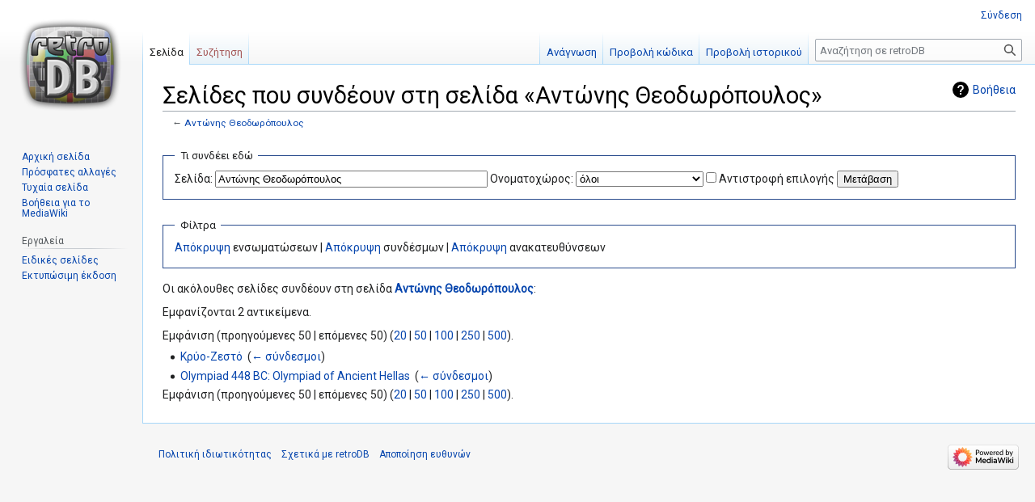

--- FILE ---
content_type: text/html; charset=UTF-8
request_url: https://retrodb.gr/wiki/index.php/%CE%95%CE%B9%CE%B4%CE%B9%CE%BA%CF%8C:%CE%A4%CE%B9%CE%A3%CF%85%CE%BD%CE%B4%CE%AD%CE%B5%CE%B9%CE%95%CE%B4%CF%8E/%CE%91%CE%BD%CF%84%CF%8E%CE%BD%CE%B7%CF%82_%CE%98%CE%B5%CE%BF%CE%B4%CF%89%CF%81%CF%8C%CF%80%CE%BF%CF%85%CE%BB%CE%BF%CF%82
body_size: 5154
content:
<!DOCTYPE html>
<html class="client-nojs" lang="el" dir="ltr">
<head>
<meta charset="UTF-8"/>
<title>Σελίδες που συνδέουν στη σελίδα «Αντώνης Θεοδωρόπουλος» - retroDB</title>
<script>document.documentElement.className="client-js";RLCONF={"wgBreakFrames":!0,"wgSeparatorTransformTable":[",\t.",".\t,"],"wgDigitTransformTable":["",""],"wgDefaultDateFormat":"dmy","wgMonthNames":["","Ιανουάριος","Φεβρουάριος","Μάρτιος","Απρίλιος","Μάιος","Ιούνιος","Ιούλιος","Αύγουστος","Σεπτέμβριος","Οκτώβριος","Νοέμβριος","Δεκέμβριος"],"wgRequestId":"41d030b99c01df3927a0d282","wgCSPNonce":!1,"wgCanonicalNamespace":"Special","wgCanonicalSpecialPageName":"Whatlinkshere","wgNamespaceNumber":-1,"wgPageName":"Ειδικό:ΤιΣυνδέειΕδώ/Αντώνης_Θεοδωρόπουλος","wgTitle":"ΤιΣυνδέειΕδώ/Αντώνης Θεοδωρόπουλος","wgCurRevisionId":0,"wgRevisionId":0,"wgArticleId":0,"wgIsArticle":!1,"wgIsRedirect":!1,"wgAction":"view","wgUserName":null,"wgUserGroups":["*"],"wgCategories":[],"wgPageContentLanguage":"el","wgPageContentModel":
"wikitext","wgRelevantPageName":"Αντώνης_Θεοδωρόπουλος","wgRelevantArticleId":61311,"wgIsProbablyEditable":!1,"wgRelevantPageIsProbablyEditable":!1};RLSTATE={"site.styles":"ready","noscript":"ready","user.styles":"ready","user":"ready","user.options":"loading","mediawiki.helplink":"ready","skins.vector.styles.legacy":"ready"};RLPAGEMODULES=["site","mediawiki.page.ready","skins.vector.legacy.js"];</script>
<script>(RLQ=window.RLQ||[]).push(function(){mw.loader.implement("user.options@1hzgi",function($,jQuery,require,module){/*@nomin*/mw.user.tokens.set({"patrolToken":"+\\","watchToken":"+\\","csrfToken":"+\\"});mw.user.options.set({"variant":"el"});
});});</script>
<link rel="stylesheet" href="/wiki/load.php?lang=el&amp;modules=mediawiki.helplink%7Cskins.vector.styles.legacy&amp;only=styles&amp;skin=vector"/>
<script async="" src="/wiki/load.php?lang=el&amp;modules=startup&amp;only=scripts&amp;raw=1&amp;skin=vector"></script>
<meta name="ResourceLoaderDynamicStyles" content=""/>
<link rel="stylesheet" href="/wiki/load.php?lang=el&amp;modules=site.styles&amp;only=styles&amp;skin=vector"/>
<meta name="generator" content="MediaWiki 1.36.1"/>
<meta name="robots" content="noindex,nofollow"/>
<link rel="shortcut icon" href="/wiki/favicon.ico"/>
<link rel="search" type="application/opensearchdescription+xml" href="/wiki/opensearch_desc.php" title="retroDB (el)"/>
<link rel="EditURI" type="application/rsd+xml" href="https://retrodb.gr/wiki/api.php?action=rsd"/>
<link rel="alternate" type="application/atom+xml" title="retroDB ροή Atom" href="/wiki/index.php?title=%CE%95%CE%B9%CE%B4%CE%B9%CE%BA%CF%8C:%CE%A0%CF%81%CF%8C%CF%83%CF%86%CE%B1%CF%84%CE%B5%CF%82%CE%91%CE%BB%CE%BB%CE%B1%CE%B3%CE%AD%CF%82&amp;feed=atom"/>
</head>
<body class="mediawiki ltr sitedir-ltr mw-hide-empty-elt ns--1 ns-special mw-special-Whatlinkshere page-Ειδικό_ΤιΣυνδέειΕδώ_Αντώνης_Θεοδωρόπουλος rootpage-Ειδικό_ΤιΣυνδέειΕδώ_Αντώνης_Θεοδωρόπουλος skin-vector action-view skin-vector-legacy"><div id="mw-page-base" class="noprint"></div>
<div id="mw-head-base" class="noprint"></div>
<div id="content" class="mw-body" role="main">
	<a id="top"></a>
	<div id="siteNotice" class="mw-body-content"></div>
	<div class="mw-indicators mw-body-content">
	<div id="mw-indicator-mw-helplink" class="mw-indicator"><a href="https://www.mediawiki.org/wiki/Special:MyLanguage/Help:What_links_here" target="_blank" class="mw-helplink">Βοήθεια</a></div>
	</div>
	<h1 id="firstHeading" class="firstHeading" >Σελίδες που συνδέουν στη σελίδα «Αντώνης Θεοδωρόπουλος»</h1>
	<div id="bodyContent" class="mw-body-content">
		
		<div id="contentSub">← <a href="/wiki/index.php/%CE%91%CE%BD%CF%84%CF%8E%CE%BD%CE%B7%CF%82_%CE%98%CE%B5%CE%BF%CE%B4%CF%89%CF%81%CF%8C%CF%80%CE%BF%CF%85%CE%BB%CE%BF%CF%82" title="Αντώνης Θεοδωρόπουλος">Αντώνης Θεοδωρόπουλος</a></div>
		<div id="contentSub2"></div>
		
		<div id="jump-to-nav"></div>
		<a class="mw-jump-link" href="#mw-head">Μετάβαση στην πλοήγηση</a>
		<a class="mw-jump-link" href="#searchInput">Πήδηση στην αναζήτηση</a>
		<div id="mw-content-text"><form action="/wiki/index.php"><input type="hidden" value="Ειδικό:ΤιΣυνδέειΕδώ" name="title"/><fieldset>
<legend>Τι συνδέει εδώ</legend>
<label for="mw-whatlinkshere-target" class="mw-searchInput">Σελίδα:</label> <input name="target" size="40" value="Αντώνης Θεοδωρόπουλος" id="mw-whatlinkshere-target" class="mw-searchInput" /> <label for="namespace">Ονοματοχώρος:</label> <select class="namespaceselector" id="namespace" name="namespace">
<option value="" selected="">όλοι</option>
<option value="0">(Κύριος ονοματοχώρος)</option>
<option value="1">Συζήτηση</option>
<option value="2">Χρήστης</option>
<option value="3">Συζήτηση χρήστη</option>
<option value="4">retroDB</option>
<option value="5">Συζήτηση retroDB</option>
<option value="6">Αρχείο</option>
<option value="7">Συζήτηση αρχείου</option>
<option value="8">MediaWiki</option>
<option value="9">Συζήτηση MediaWiki</option>
<option value="10">Πρότυπο</option>
<option value="11">Συζήτηση προτύπου</option>
<option value="12">Βοήθεια</option>
<option value="13">Συζήτηση βοήθειας</option>
<option value="14">Κατηγορία</option>
<option value="15">Συζήτηση κατηγορίας</option>
</select> <input name="invert" type="checkbox" value="1" id="nsinvert" title="Ενεργοποιήστε αυτό το πλαίσιο ελέγχου για να αποκρύψετε συνδέσμους από σελίδες εντός του επιλεγμένου ονοματοχώρου." /> <label for="nsinvert" title="Ενεργοποιήστε αυτό το πλαίσιο ελέγχου για να αποκρύψετε συνδέσμους από σελίδες εντός του επιλεγμένου ονοματοχώρου.">Αντιστροφή επιλογής</label> <input type="submit" value="Μετάβαση"/></fieldset></form>
<fieldset>
<legend>Φίλτρα</legend>
<a href="/wiki/index.php?title=%CE%95%CE%B9%CE%B4%CE%B9%CE%BA%CF%8C:%CE%A4%CE%B9%CE%A3%CF%85%CE%BD%CE%B4%CE%AD%CE%B5%CE%B9%CE%95%CE%B4%CF%8E/%CE%91%CE%BD%CF%84%CF%8E%CE%BD%CE%B7%CF%82_%CE%98%CE%B5%CE%BF%CE%B4%CF%89%CF%81%CF%8C%CF%80%CE%BF%CF%85%CE%BB%CE%BF%CF%82&amp;hidetrans=1" title="Ειδικό:ΤιΣυνδέειΕδώ/Αντώνης Θεοδωρόπουλος">Απόκρυψη</a> ενσωματώσεων | <a href="/wiki/index.php?title=%CE%95%CE%B9%CE%B4%CE%B9%CE%BA%CF%8C:%CE%A4%CE%B9%CE%A3%CF%85%CE%BD%CE%B4%CE%AD%CE%B5%CE%B9%CE%95%CE%B4%CF%8E/%CE%91%CE%BD%CF%84%CF%8E%CE%BD%CE%B7%CF%82_%CE%98%CE%B5%CE%BF%CE%B4%CF%89%CF%81%CF%8C%CF%80%CE%BF%CF%85%CE%BB%CE%BF%CF%82&amp;hidelinks=1" title="Ειδικό:ΤιΣυνδέειΕδώ/Αντώνης Θεοδωρόπουλος">Απόκρυψη</a> συνδέσμων | <a href="/wiki/index.php?title=%CE%95%CE%B9%CE%B4%CE%B9%CE%BA%CF%8C:%CE%A4%CE%B9%CE%A3%CF%85%CE%BD%CE%B4%CE%AD%CE%B5%CE%B9%CE%95%CE%B4%CF%8E/%CE%91%CE%BD%CF%84%CF%8E%CE%BD%CE%B7%CF%82_%CE%98%CE%B5%CE%BF%CE%B4%CF%89%CF%81%CF%8C%CF%80%CE%BF%CF%85%CE%BB%CE%BF%CF%82&amp;hideredirs=1" title="Ειδικό:ΤιΣυνδέειΕδώ/Αντώνης Θεοδωρόπουλος">Απόκρυψη</a> ανακατευθύνσεων
</fieldset>
<p>Οι ακόλουθες σελίδες συνδέουν στη σελίδα <strong><a href="/wiki/index.php/%CE%91%CE%BD%CF%84%CF%8E%CE%BD%CE%B7%CF%82_%CE%98%CE%B5%CE%BF%CE%B4%CF%89%CF%81%CF%8C%CF%80%CE%BF%CF%85%CE%BB%CE%BF%CF%82" title="Αντώνης Θεοδωρόπουλος">Αντώνης Θεοδωρόπουλος</a></strong>:
</p><p>Εμφανίζονται 2 αντικείμενα.
</p>Εμφάνιση (προηγούμενες 50  |  επόμενες 50) (<a href="/wiki/index.php?title=%CE%95%CE%B9%CE%B4%CE%B9%CE%BA%CF%8C:%CE%A4%CE%B9%CE%A3%CF%85%CE%BD%CE%B4%CE%AD%CE%B5%CE%B9%CE%95%CE%B4%CF%8E/%CE%91%CE%BD%CF%84%CF%8E%CE%BD%CE%B7%CF%82_%CE%98%CE%B5%CE%BF%CE%B4%CF%89%CF%81%CF%8C%CF%80%CE%BF%CF%85%CE%BB%CE%BF%CF%82&amp;limit=20" title="Ειδικό:ΤιΣυνδέειΕδώ/Αντώνης Θεοδωρόπουλος">20</a> | <a href="/wiki/index.php?title=%CE%95%CE%B9%CE%B4%CE%B9%CE%BA%CF%8C:%CE%A4%CE%B9%CE%A3%CF%85%CE%BD%CE%B4%CE%AD%CE%B5%CE%B9%CE%95%CE%B4%CF%8E/%CE%91%CE%BD%CF%84%CF%8E%CE%BD%CE%B7%CF%82_%CE%98%CE%B5%CE%BF%CE%B4%CF%89%CF%81%CF%8C%CF%80%CE%BF%CF%85%CE%BB%CE%BF%CF%82&amp;limit=50" title="Ειδικό:ΤιΣυνδέειΕδώ/Αντώνης Θεοδωρόπουλος">50</a> | <a href="/wiki/index.php?title=%CE%95%CE%B9%CE%B4%CE%B9%CE%BA%CF%8C:%CE%A4%CE%B9%CE%A3%CF%85%CE%BD%CE%B4%CE%AD%CE%B5%CE%B9%CE%95%CE%B4%CF%8E/%CE%91%CE%BD%CF%84%CF%8E%CE%BD%CE%B7%CF%82_%CE%98%CE%B5%CE%BF%CE%B4%CF%89%CF%81%CF%8C%CF%80%CE%BF%CF%85%CE%BB%CE%BF%CF%82&amp;limit=100" title="Ειδικό:ΤιΣυνδέειΕδώ/Αντώνης Θεοδωρόπουλος">100</a> | <a href="/wiki/index.php?title=%CE%95%CE%B9%CE%B4%CE%B9%CE%BA%CF%8C:%CE%A4%CE%B9%CE%A3%CF%85%CE%BD%CE%B4%CE%AD%CE%B5%CE%B9%CE%95%CE%B4%CF%8E/%CE%91%CE%BD%CF%84%CF%8E%CE%BD%CE%B7%CF%82_%CE%98%CE%B5%CE%BF%CE%B4%CF%89%CF%81%CF%8C%CF%80%CE%BF%CF%85%CE%BB%CE%BF%CF%82&amp;limit=250" title="Ειδικό:ΤιΣυνδέειΕδώ/Αντώνης Θεοδωρόπουλος">250</a> | <a href="/wiki/index.php?title=%CE%95%CE%B9%CE%B4%CE%B9%CE%BA%CF%8C:%CE%A4%CE%B9%CE%A3%CF%85%CE%BD%CE%B4%CE%AD%CE%B5%CE%B9%CE%95%CE%B4%CF%8E/%CE%91%CE%BD%CF%84%CF%8E%CE%BD%CE%B7%CF%82_%CE%98%CE%B5%CE%BF%CE%B4%CF%89%CF%81%CF%8C%CF%80%CE%BF%CF%85%CE%BB%CE%BF%CF%82&amp;limit=500" title="Ειδικό:ΤιΣυνδέειΕδώ/Αντώνης Θεοδωρόπουλος">500</a>).<ul id="mw-whatlinkshere-list"><li><a href="/wiki/index.php/%CE%9A%CF%81%CF%8D%CE%BF-%CE%96%CE%B5%CF%83%CF%84%CF%8C" title="Κρύο-Ζεστό">Κρύο-Ζεστό</a>  ‎ <span class="mw-whatlinkshere-tools">(<a href="/wiki/index.php?title=%CE%95%CE%B9%CE%B4%CE%B9%CE%BA%CF%8C:%CE%A4%CE%B9%CE%A3%CF%85%CE%BD%CE%B4%CE%AD%CE%B5%CE%B9%CE%95%CE%B4%CF%8E&amp;target=%CE%9A%CF%81%CF%8D%CE%BF-%CE%96%CE%B5%CF%83%CF%84%CF%8C" title="Ειδικό:ΤιΣυνδέειΕδώ">← σύνδεσμοι</a>)</span></li>
<li><a href="/wiki/index.php/Olympiad_448_BC:_Olympiad_of_Ancient_Hellas" title="Olympiad 448 BC: Olympiad of Ancient Hellas">Olympiad 448 BC: Olympiad of Ancient Hellas</a>  ‎ <span class="mw-whatlinkshere-tools">(<a href="/wiki/index.php?title=%CE%95%CE%B9%CE%B4%CE%B9%CE%BA%CF%8C:%CE%A4%CE%B9%CE%A3%CF%85%CE%BD%CE%B4%CE%AD%CE%B5%CE%B9%CE%95%CE%B4%CF%8E&amp;target=Olympiad+448+BC%3A+Olympiad+of+Ancient+Hellas" title="Ειδικό:ΤιΣυνδέειΕδώ">← σύνδεσμοι</a>)</span></li>
</ul>Εμφάνιση (προηγούμενες 50  |  επόμενες 50) (<a href="/wiki/index.php?title=%CE%95%CE%B9%CE%B4%CE%B9%CE%BA%CF%8C:%CE%A4%CE%B9%CE%A3%CF%85%CE%BD%CE%B4%CE%AD%CE%B5%CE%B9%CE%95%CE%B4%CF%8E/%CE%91%CE%BD%CF%84%CF%8E%CE%BD%CE%B7%CF%82_%CE%98%CE%B5%CE%BF%CE%B4%CF%89%CF%81%CF%8C%CF%80%CE%BF%CF%85%CE%BB%CE%BF%CF%82&amp;limit=20" title="Ειδικό:ΤιΣυνδέειΕδώ/Αντώνης Θεοδωρόπουλος">20</a> | <a href="/wiki/index.php?title=%CE%95%CE%B9%CE%B4%CE%B9%CE%BA%CF%8C:%CE%A4%CE%B9%CE%A3%CF%85%CE%BD%CE%B4%CE%AD%CE%B5%CE%B9%CE%95%CE%B4%CF%8E/%CE%91%CE%BD%CF%84%CF%8E%CE%BD%CE%B7%CF%82_%CE%98%CE%B5%CE%BF%CE%B4%CF%89%CF%81%CF%8C%CF%80%CE%BF%CF%85%CE%BB%CE%BF%CF%82&amp;limit=50" title="Ειδικό:ΤιΣυνδέειΕδώ/Αντώνης Θεοδωρόπουλος">50</a> | <a href="/wiki/index.php?title=%CE%95%CE%B9%CE%B4%CE%B9%CE%BA%CF%8C:%CE%A4%CE%B9%CE%A3%CF%85%CE%BD%CE%B4%CE%AD%CE%B5%CE%B9%CE%95%CE%B4%CF%8E/%CE%91%CE%BD%CF%84%CF%8E%CE%BD%CE%B7%CF%82_%CE%98%CE%B5%CE%BF%CE%B4%CF%89%CF%81%CF%8C%CF%80%CE%BF%CF%85%CE%BB%CE%BF%CF%82&amp;limit=100" title="Ειδικό:ΤιΣυνδέειΕδώ/Αντώνης Θεοδωρόπουλος">100</a> | <a href="/wiki/index.php?title=%CE%95%CE%B9%CE%B4%CE%B9%CE%BA%CF%8C:%CE%A4%CE%B9%CE%A3%CF%85%CE%BD%CE%B4%CE%AD%CE%B5%CE%B9%CE%95%CE%B4%CF%8E/%CE%91%CE%BD%CF%84%CF%8E%CE%BD%CE%B7%CF%82_%CE%98%CE%B5%CE%BF%CE%B4%CF%89%CF%81%CF%8C%CF%80%CE%BF%CF%85%CE%BB%CE%BF%CF%82&amp;limit=250" title="Ειδικό:ΤιΣυνδέειΕδώ/Αντώνης Θεοδωρόπουλος">250</a> | <a href="/wiki/index.php?title=%CE%95%CE%B9%CE%B4%CE%B9%CE%BA%CF%8C:%CE%A4%CE%B9%CE%A3%CF%85%CE%BD%CE%B4%CE%AD%CE%B5%CE%B9%CE%95%CE%B4%CF%8E/%CE%91%CE%BD%CF%84%CF%8E%CE%BD%CE%B7%CF%82_%CE%98%CE%B5%CE%BF%CE%B4%CF%89%CF%81%CF%8C%CF%80%CE%BF%CF%85%CE%BB%CE%BF%CF%82&amp;limit=500" title="Ειδικό:ΤιΣυνδέειΕδώ/Αντώνης Θεοδωρόπουλος">500</a>).
<div class="printfooter">Ανακτήθηκε από «<a dir="ltr" href="https://retrodb.gr/wiki/index.php/Ειδικό:ΤιΣυνδέειΕδώ/Αντώνης_Θεοδωρόπουλος">https://retrodb.gr/wiki/index.php/Ειδικό:ΤιΣυνδέειΕδώ/Αντώνης_Θεοδωρόπουλος</a>»</div></div>
		<div id="catlinks" class="catlinks catlinks-allhidden" data-mw="interface"></div>
	</div>
</div>

<div id="mw-navigation">
	<h2>Μενού πλοήγησης</h2>
	<div id="mw-head">
		<!-- Please do not use role attribute as CSS selector, it is deprecated. -->
<nav id="p-personal" class="mw-portlet mw-portlet-personal vector-menu" aria-labelledby="p-personal-label" role="navigation" 
	 >
	<h3 id="p-personal-label" class="vector-menu-heading">
		<span>Προσωπικά εργαλεία</span>
	</h3>
	<div class="vector-menu-content">
		<ul class="vector-menu-content-list"><li id="pt-login"><a href="/wiki/index.php?title=%CE%95%CE%B9%CE%B4%CE%B9%CE%BA%CF%8C:%CE%A3%CF%8D%CE%BD%CE%B4%CE%B5%CF%83%CE%B7%CE%A7%CF%81%CE%AE%CF%83%CF%84%CE%B7&amp;returnto=%CE%95%CE%B9%CE%B4%CE%B9%CE%BA%CF%8C%3A%CE%A4%CE%B9%CE%A3%CF%85%CE%BD%CE%B4%CE%AD%CE%B5%CE%B9%CE%95%CE%B4%CF%8E%2F%CE%91%CE%BD%CF%84%CF%8E%CE%BD%CE%B7%CF%82+%CE%98%CE%B5%CE%BF%CE%B4%CF%89%CF%81%CF%8C%CF%80%CE%BF%CF%85%CE%BB%CE%BF%CF%82" title="Σας ενθαρρύνουμε να συνδεθείτε· ωστόσο, δεν είναι υποχρεωτικό [o]" accesskey="o">Σύνδεση</a></li></ul>
		
	</div>
</nav>

		<div id="left-navigation">
			<!-- Please do not use role attribute as CSS selector, it is deprecated. -->
<nav id="p-namespaces" class="mw-portlet mw-portlet-namespaces vector-menu vector-menu-tabs" aria-labelledby="p-namespaces-label" role="navigation" 
	 >
	<h3 id="p-namespaces-label" class="vector-menu-heading">
		<span>Ονοματοχώροι</span>
	</h3>
	<div class="vector-menu-content">
		<ul class="vector-menu-content-list"><li id="ca-nstab-main" class="selected"><a href="/wiki/index.php/%CE%91%CE%BD%CF%84%CF%8E%CE%BD%CE%B7%CF%82_%CE%98%CE%B5%CE%BF%CE%B4%CF%89%CF%81%CF%8C%CF%80%CE%BF%CF%85%CE%BB%CE%BF%CF%82" title="Προβολή της σελίδας περιεχομένου [c]" accesskey="c">Σελίδα</a></li><li id="ca-talk" class="new"><a href="/wiki/index.php?title=%CE%A3%CF%85%CE%B6%CE%AE%CF%84%CE%B7%CF%83%CE%B7:%CE%91%CE%BD%CF%84%CF%8E%CE%BD%CE%B7%CF%82_%CE%98%CE%B5%CE%BF%CE%B4%CF%89%CF%81%CF%8C%CF%80%CE%BF%CF%85%CE%BB%CE%BF%CF%82&amp;action=edit&amp;redlink=1" rel="discussion" title="Συζήτηση για τη σελίδα περιεχομένου (η σελίδα δεν υπάρχει) [t]" accesskey="t">Συζήτηση</a></li></ul>
		
	</div>
</nav>

			<!-- Please do not use role attribute as CSS selector, it is deprecated. -->
<nav id="p-variants" class="mw-portlet mw-portlet-variants emptyPortlet vector-menu vector-menu-dropdown" aria-labelledby="p-variants-label" role="navigation" 
	 >
	<input type="checkbox" class="vector-menu-checkbox" aria-labelledby="p-variants-label" />
	<h3 id="p-variants-label" class="vector-menu-heading">
		<span>Παραλλαγές</span>
	</h3>
	<div class="vector-menu-content">
		<ul class="vector-menu-content-list"></ul>
		
	</div>
</nav>

		</div>
		<div id="right-navigation">
			<!-- Please do not use role attribute as CSS selector, it is deprecated. -->
<nav id="p-views" class="mw-portlet mw-portlet-views vector-menu vector-menu-tabs" aria-labelledby="p-views-label" role="navigation" 
	 >
	<h3 id="p-views-label" class="vector-menu-heading">
		<span>Προβολές</span>
	</h3>
	<div class="vector-menu-content">
		<ul class="vector-menu-content-list"><li id="ca-view"><a href="/wiki/index.php/%CE%91%CE%BD%CF%84%CF%8E%CE%BD%CE%B7%CF%82_%CE%98%CE%B5%CE%BF%CE%B4%CF%89%CF%81%CF%8C%CF%80%CE%BF%CF%85%CE%BB%CE%BF%CF%82">Ανάγνωση</a></li><li id="ca-viewsource"><a href="/wiki/index.php?title=%CE%91%CE%BD%CF%84%CF%8E%CE%BD%CE%B7%CF%82_%CE%98%CE%B5%CE%BF%CE%B4%CF%89%CF%81%CF%8C%CF%80%CE%BF%CF%85%CE%BB%CE%BF%CF%82&amp;action=edit" title="Αυτή η σελίδα είναι προστατευμένη.&#10;Μπορείτε να προβάλετε τον κώδικά της [e]" accesskey="e">Προβολή κώδικα</a></li><li id="ca-history"><a href="/wiki/index.php?title=%CE%91%CE%BD%CF%84%CF%8E%CE%BD%CE%B7%CF%82_%CE%98%CE%B5%CE%BF%CE%B4%CF%89%CF%81%CF%8C%CF%80%CE%BF%CF%85%CE%BB%CE%BF%CF%82&amp;action=history" title="Παλιές αναθεωρήσεις της σελίδας [h]" accesskey="h">Προβολή ιστορικού</a></li></ul>
		
	</div>
</nav>

			<!-- Please do not use role attribute as CSS selector, it is deprecated. -->
<nav id="p-cactions" class="mw-portlet mw-portlet-cactions emptyPortlet vector-menu vector-menu-dropdown" aria-labelledby="p-cactions-label" role="navigation" 
	 >
	<input type="checkbox" class="vector-menu-checkbox" aria-labelledby="p-cactions-label" />
	<h3 id="p-cactions-label" class="vector-menu-heading">
		<span>Περισσότερα</span>
	</h3>
	<div class="vector-menu-content">
		<ul class="vector-menu-content-list"></ul>
		
	</div>
</nav>

			<div id="p-search" role="search" >
	<h3 >
		<label for="searchInput">Αναζήτηση</label>
	</h3>
	<form action="/wiki/index.php" id="searchform">
		<div id="simpleSearch" data-search-loc="header-navigation">
			<input type="search" name="search" placeholder="Αναζήτηση σε retroDB" autocapitalize="sentences" title="Αναζήτηση στο retroDB [f]" accesskey="f" id="searchInput"/>
			<input type="hidden" name="title" value="Ειδικό:Αναζήτηση"/>
			<input type="submit" name="fulltext" value="Αναζήτηση" title="Αναζήτηση σε σελίδες για αυτό το κείμενο" id="mw-searchButton" class="searchButton mw-fallbackSearchButton"/>
			<input type="submit" name="go" value="Μετάβαση" title="Μετάβαση σε μια σελίδα με αυτό ακριβώς το όνομα εάν υπάρχει" id="searchButton" class="searchButton"/>
		</div>
	</form>
</div>

		</div>
	</div>
	
<div id="mw-panel">
	<div id="p-logo" role="banner">
		<a class="mw-wiki-logo" href="/wiki/index.php/%CE%91%CF%81%CF%87%CE%B9%CE%BA%CE%AE_%CF%83%CE%B5%CE%BB%CE%AF%CE%B4%CE%B1"
			title="Επίσκεψη στην αρχική σελίδα"></a>
	</div>
	<!-- Please do not use role attribute as CSS selector, it is deprecated. -->
<nav id="p-navigation" class="mw-portlet mw-portlet-navigation vector-menu vector-menu-portal portal" aria-labelledby="p-navigation-label" role="navigation" 
	 >
	<h3 id="p-navigation-label" class="vector-menu-heading">
		<span>Πλοήγηση</span>
	</h3>
	<div class="vector-menu-content">
		<ul class="vector-menu-content-list"><li id="n-mainpage-description"><a href="/wiki/index.php/%CE%91%CF%81%CF%87%CE%B9%CE%BA%CE%AE_%CF%83%CE%B5%CE%BB%CE%AF%CE%B4%CE%B1" title="Επισκεφθείτε την αρχική σελίδα [z]" accesskey="z">Αρχική σελίδα</a></li><li id="n-recentchanges"><a href="/wiki/index.php/%CE%95%CE%B9%CE%B4%CE%B9%CE%BA%CF%8C:%CE%A0%CF%81%CF%8C%CF%83%CF%86%CE%B1%CF%84%CE%B5%CF%82%CE%91%CE%BB%CE%BB%CE%B1%CE%B3%CE%AD%CF%82" title="Λίστα πρόσφατων αλλαγών στο wiki [r]" accesskey="r">Πρόσφατες αλλαγές</a></li><li id="n-randompage"><a href="/wiki/index.php/%CE%95%CE%B9%CE%B4%CE%B9%CE%BA%CF%8C:%CE%A4%CF%85%CF%87%CE%B1%CE%AF%CE%B1" title="Φόρτωση μιας τυχαίας σελίδας [x]" accesskey="x">Τυχαία σελίδα</a></li><li id="n-help-mediawiki"><a href="https://www.mediawiki.org/wiki/Special:MyLanguage/Help:Contents">Βοήθεια για το MediaWiki</a></li></ul>
		
	</div>
</nav>

	<!-- Please do not use role attribute as CSS selector, it is deprecated. -->
<nav id="p-tb" class="mw-portlet mw-portlet-tb vector-menu vector-menu-portal portal" aria-labelledby="p-tb-label" role="navigation" 
	 >
	<h3 id="p-tb-label" class="vector-menu-heading">
		<span>Εργαλεία</span>
	</h3>
	<div class="vector-menu-content">
		<ul class="vector-menu-content-list"><li id="t-specialpages"><a href="/wiki/index.php/%CE%95%CE%B9%CE%B4%CE%B9%CE%BA%CF%8C:%CE%95%CE%B9%CE%B4%CE%B9%CE%BA%CE%AD%CF%82%CE%A3%CE%B5%CE%BB%CE%AF%CE%B4%CE%B5%CF%82" title="Κατάλογος με όλες τις ειδικές σελίδες [q]" accesskey="q">Ειδικές σελίδες</a></li><li id="t-print"><a href="javascript:print();" rel="alternate" title="Εκτυπώσιμη έκδοση αυτής της σελίδας [p]" accesskey="p">Εκτυπώσιμη έκδοση</a></li></ul>
		
	</div>
</nav>

	
</div>

</div>
<footer id="footer" class="mw-footer" role="contentinfo" >
	<ul id="footer-info" >
</ul>

	<ul id="footer-places" >
	<li id="footer-places-privacy"><a href="/wiki/index.php/retroDB:%CE%A0%CE%BF%CE%BB%CE%B9%CF%84%CE%B9%CE%BA%CE%AE_%CE%B9%CE%B4%CE%B9%CF%89%CF%84%CE%B9%CE%BA%CE%BF%CF%8D_%CE%B1%CF%80%CE%BF%CF%81%CF%81%CE%AE%CF%84%CE%BF%CF%85" title="retroDB:Πολιτική ιδιωτικού απορρήτου">Πολιτική ιδιωτικότητας</a></li>
	<li id="footer-places-about"><a href="/wiki/index.php/retroDB:%CE%A3%CF%87%CE%B5%CF%84%CE%B9%CE%BA%CE%AC" title="retroDB:Σχετικά">Σχετικά με retroDB</a></li>
	<li id="footer-places-disclaimer"><a href="/wiki/index.php/retroDB:%CE%93%CE%B5%CE%BD%CE%B9%CE%BA%CE%AE_%CE%B1%CF%80%CE%BF%CF%80%CE%BF%CE%AF%CE%B7%CF%83%CE%B7" title="retroDB:Γενική αποποίηση">Αποποίηση ευθυνών</a></li>
</ul>

	<ul id="footer-icons" class="noprint">
	<li id="footer-poweredbyico"><a href="https://www.mediawiki.org/"><img src="/wiki/resources/assets/poweredby_mediawiki_88x31.png" alt="Powered by MediaWiki" srcset="/wiki/resources/assets/poweredby_mediawiki_132x47.png 1.5x, /wiki/resources/assets/poweredby_mediawiki_176x62.png 2x" width="88" height="31" loading="lazy"/></a></li>
</ul>

</footer>


<script>(RLQ=window.RLQ||[]).push(function(){mw.config.set({"wgBackendResponseTime":5703});});</script>
</body></html>